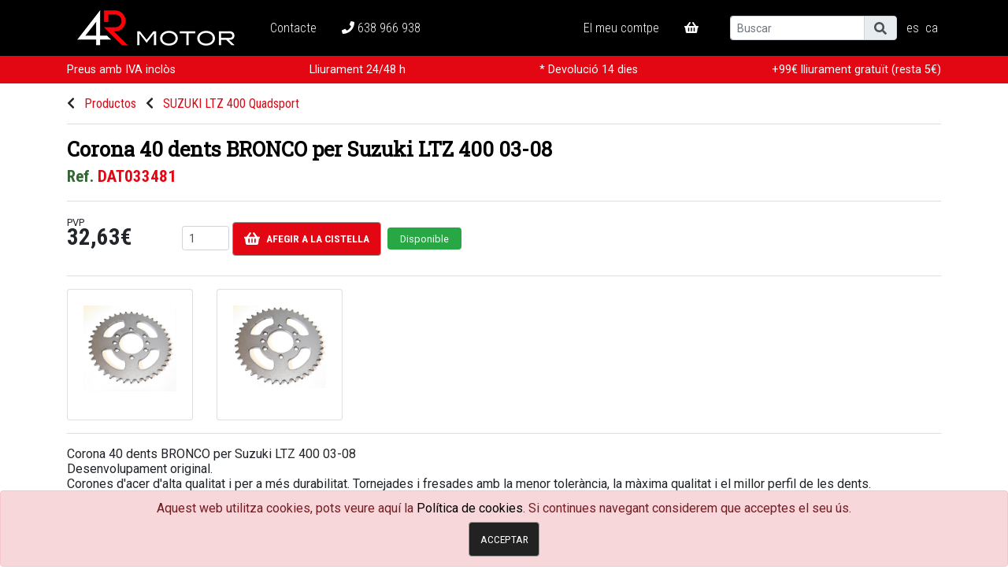

--- FILE ---
content_type: text/html; charset=UTF-8
request_url: https://www.4r-motor.com/ca/productes/suzuki-ltz-400-quadsport/corona-40-dents-bronco-per-suzuki-ltz-400-03-08.html
body_size: 4637
content:
<!DOCTYPE html>
<html lang="ca">
<head>
<meta http-equiv="content-type" content="text/html; charset=UTF-8">
<title>Corona 40 dents BRONCO per Suzuki LTZ 400 03-08</title>
<meta name="viewport" content="width=device-width, initial-scale=1.0">
<meta name="description" content="Corona 40 dents BRONCO per Suzuki LTZ 400 03-08  Desenvolupament original.  Corones d'acer d'alta qualitat i per a més durabilitat. Tornejades i fresades amb la menor tolerància, la màxima qualitat i el millor perfil de les dents.  Ja sigui per...">
<meta property="og:title" content="Corona 40 dents BRONCO per Suzuki LTZ 400 03-08">
<meta property="og:description" content="Corona 40 dents BRONCO per Suzuki LTZ 400 03-08  Desenvolupament original.  Corones d'acer d'alta qualitat i per a més durabilitat. Tornejades i fresades amb la menor tolerància, la màxima qualitat i el millor perfil de les dents.  Ja sigui per...">
<meta property="og:type" content="website">
<meta property="og:site_name" content="https://www.4r-motor.com">
<meta property="og:url" content="https://www.4r-motor.com/ca/productes/suzuki-ltz-400-quadsport/corona-40-dents-bronco-per-suzuki-ltz-400-03-08.html">
<meta name="twitter:card" content="summary_large_image">
<meta name="twitter:title" content="Corona 40 dents BRONCO per Suzuki LTZ 400 03-08">
<meta name="twitter:description" content="Corona 40 dents BRONCO per Suzuki LTZ 400 03-08  Desenvolupament original.  Corones d'acer d'alta qualitat i per a més durabilitat. Tornejades i fresades amb la menor tolerància, la màxima qualitat i el millor perfil de les dents.  Ja sigui per...">
<link rel="alternate" href="https://www.4r-motor.com/es/productos/suzuki-ltz-400-quadsport" hreflang="es"> 
<link rel="canonical" href="https://www.4r-motor.com/ca/productes/suzuki-ltz-400-quadsport/corona-40-dents-bronco-per-suzuki-ltz-400-03-08.html">
<link href="../../../commons/bootstrap/bootstrap.min.css" rel="stylesheet" type="text/css" media="all">
<link href="../../../favicon.ico" rel="shortcut icon" type="image/x-icon">
<link rel="apple-touch-icon" sizes="57x57" href="../../../web/images/favicon/apple-icon-57x57.png">
<link rel="apple-touch-icon" sizes="60x60" href="../../../web/images/favicon/apple-icon-60x60.png">
<link rel="apple-touch-icon" sizes="72x72" href="../../../web/images/favicon/apple-icon-72x72.png">
<link rel="apple-touch-icon" sizes="76x76" href="../../../web/images/favicon/apple-icon-76x76.png">
<link rel="apple-touch-icon" sizes="114x114" href="../../../web/images/favicon/apple-icon-114x114.png">
<link rel="apple-touch-icon" sizes="120x120" href="../../../web/images/favicon/apple-icon-120x120.png">
<link rel="apple-touch-icon" sizes="144x144" href="../../../web/images/favicon/apple-icon-144x144.png">
<link rel="apple-touch-icon" sizes="152x152" href="../../../web/images/favicon/apple-icon-152x152.png">
<link rel="apple-touch-icon" sizes="180x180" href="../../../web/images/favicon/apple-icon-180x180.png">
<link rel="icon" type="image/png" sizes="192x192"  href="../../../web/images/favicon/android-icon-192x192.png">
<link rel="icon" type="image/png" sizes="32x32" href="../../../web/images/favicon/favicon-32x32.png">
<link rel="icon" type="image/png" sizes="96x96" href="../../../web/images/favicon/favicon-96x96.png">
<link rel="icon" type="image/png" sizes="16x16" href="../../../web/images/favicon/favicon-16x16.png">
<link rel="manifest" href="../../../web/images/favicon/manifest.json">
<meta name="msapplication-TileColor" content="#ffffff">
<meta name="msapplication-TileImage" content="../../../web/images/favicon/ms-icon-144x144.png">
<meta name="theme-color" content="#ffffff">
<!-- Global site tag (gtag.js) - Google Analytics -->
<script async src="https://www.googletagmanager.com/gtag/js?id=G-WR761MERHL"></script>
<script>
  window.dataLayer = window.dataLayer || [];
  function gtag(){dataLayer.push(arguments);}
  gtag('js', new Date());

  gtag('config', 'G-WR761MERHL');
</script>    
</head>

<body>
<header class="mb-0">
	<nav id="navbarTop" class="navbar navbar-expand-lg navbar-dark bg-black mainmenu">
		<div class="container">
			<button class="navbar-toggler" type="button" data-toggle="collapse" data-target="#navbarTopToggle" aria-controls="navbarTopToggle" aria-expanded="false" aria-label="Toggle navigation">
				<span class="navbar-toggler-icon"></span>			</button>
			<a class="navbar-brand" href="../../../ca"><img src="../../../web/images/LOGOS/4r/4R-web-negatiu-200_x.png" class="img-fluid" alt="4R MOTOR" width="200"></a>
			<div class="collapse navbar-collapse" id="navbarTopToggle">
				<ul class="navbar-nav mr-auto ml-3">
					<li class="nav-item my-menu-contacto">
						<a href="../../../ca/contacte" class="nav-link">Contacte</a>
					</li>
                    <li class="nav-item">
						<a href="tel:938790000" class="nav-link"><i class="fa fa-phone"></i> 638 966 938</a>
					</li>
				</ul>
				
				<ul class="ml-lg-2 navbar-nav">
									<li class="nav-item my-menu-usuarios">
						<a href="#" onclick="fe_showLogin();return false" class="nav-link">El meu comtpe</a>
					</li>
									<li class="nav-item">
						<a href="../../../ca/cistella" class="nav-link" title="Cistella"><i class="fa fa-shopping-basket"></i> <span id="myCarritoBadge" class="badge badge-light"></span></a>
					</li>
				</ul>

							<ul class="ml-lg-2 navbar-nav">
					<li class="nav-item">
						<form action="../../../ca/cercador" name="formBuscador" id="formBuscador" method="get">
							<div class="input-group">
								<input type="text" class="form-control form-control-sm" name="q" placeholder="Buscar" value="" required>
								<div class="input-group-append">
									<button type="submit" class="input-group-text"><i class="fa fa-search"></i></button>
								</div>
							</div>
						</form>
					</li>
				</ul>
										<ul class="ml-lg-2 navbar-nav">
														<li class="nav-item">
						<a href="../../../es/productos/suzuki-ltz-400-quadsport" class="nav-link" style="padding:0 0.25rem !important;" title="Castellano">es</a>
					</li>
																			<li class="nav-item active">
						<a href="../../../ca/productes/suzuki-ltz-400-quadsport" class="nav-link" style="padding:0 0.25rem !important;" title="Català">ca</a>
					</li>
													</ul>
						</div>
		</div>
	</nav>
	<ul class="nav bg-custom nav-fill text-white fs09">
		<li class="nav-item active">
			<span class="nav-link">Preus amb IVA inclòs</span>
		</li>
        <li class="nav-item active">
			<span class="nav-link">Lliurament 24/48 h</span>
		</li>
		<li class="nav-item active">
			<span class="nav-link">* Devolució 14 dies</span>
		</li>
		<li class="nav-item active">
			<span class="nav-link">+99€ lliurament gratuït (resta 5€)</span>
		</li>
	</ul>
</header>


	<div class="container mt-3">
        <div class="row">
            <div class="col font-cond-normal">
                <i class="fas fa-chevron-left mr-2"></i>
                <a href="../../../ca" class="link-custom">Productos</a>
                <i class="fas fa-chevron-left ml-2 mr-2"></i>
                <a href="../../../ca/productes/suzuki-ltz-400-quadsport" class="link-custom">SUZUKI LTZ 400 Quadsport</a>
            </div>
        </div>
    </div>
	<div class="container">
		<hr>
        <h1 class="font-titol-bold black fs16 lh120">Corona 40 dents BRONCO per Suzuki LTZ 400 03-08</h1>
		<h2 class="font-cond-bold fs13 lh140">Ref. <b class="custom">DAT033481</b></h2>
		<hr>

		<form action="#" method="post" name="formProductoDetalle" id="formProductoDetalle" onsubmit="return fe_anyadirCarrito(18, $('#formCantidad').val(), false);">
			<div class="form-row">
				<div class="col-12 d-flex align-items-center justify-content-between justify-content-sm-start">
					<div class="no-d-inline mr-sm-5">
                        <small>PVP</small><br>
                        <span class="lead font-cond-bold fs18"><b>32,63&euro;</b></span><br><br>
                        <div class="fs09 d-sm-none text-center text-white rounded px-3 py-1 bg-success">Disponible</div>
					</div>

					<div class="ml-3 no-d-inline text-right">
						<input type="number" id="formCantidad" name="formCantidad" value="1" min="1" max="10" class="form-control form-control-sm d-inline w-auto" required>
						<button type="submit" class="btn btn-custom d-inline">
                            <i class="fa fa-shopping-basket fa-lg mr-2"></i>Afegir a la cistella
                        </button>
					</div>
					<div class="ml-2 no-d-inline no-lead d-none d-sm-block">
                        <div class="text-white rounded px-3 py-1 bg-success">
                            <small>Disponible</small>
                        </div>
					</div>
	
				</div>
			</div>
		</form>
		<hr>

		<div class="row">
	
			<div class="col-6 col-md-4 col-lg-3 col-xl-2 mb-3 mb-xl-0">
				<div class="card h-100">
					<div class="card-body">
						<a href="../../../uploads/webproductos/dat033481a__1173x1080.jpg" data-toggle="lightbox" data-title="Corona 40 dents BRONCO per Suzuki LTZ 400 03-08" data-gallery="detalleProducto"><img src="../../../uploads/webproductos/dat033481a__1173x1080.jpg" alt="Corona 40 dents BRONCO per Suzuki LTZ 400 03-08" class="img-fluid mb-3"></a>
					</div>
				</div>
			</div>
		
			<div class="col-6 col-md-4 col-lg-3 col-xl-2 mb-3 mb-xl-0">
				<div class="card h-100">
					<div class="card-body">
						<a href="../../../uploads/webproductos/dat033481b__1220x1080.jpg" data-toggle="lightbox" data-title="Corona 40 dents BRONCO per Suzuki LTZ 400 03-08" data-gallery="detalleProducto"><img src="../../../uploads/webproductos/dat033481b__1220x1080.jpg" alt="Corona 40 dents BRONCO per Suzuki LTZ 400 03-08" class="img-fluid mb-3"></a>
					</div>
				</div>
			</div>
		
		</div>
		<hr>
	
		<div class="row">
            <div class="col-12"><p>Corona 40 dents BRONCO per Suzuki LTZ 400 03-08<br /> Desenvolupament original.<br /> Corones d'acer d'alta qualitat i per a més durabilitat. Tornejades i fresades amb la menor tolerància, la màxima qualitat i el millor perfil de les dents.<br /> Ja sigui per reemplaçar o canviar de desenvolupament, les nostres corones garanteixen una transmissió dʻalta qualitat.<br /> Comprovació: Confirmeu el model del vostre vehicle acuradament abans de fer la compra per evitar una compra incorrecta.<br /> Compatible per a:<br /> Suzuki LTZ 400 03-08<br /> Kawasaki KFX 400 03-06</p></div>
        </div>
		<hr>
	
	</div>

<footer class="bg-dark py-3 text-white">
	<div class="container small">
		<div class="row">
			<div class="col-12 col-lg-3">&copy; 4R Motor 2026</div>
			<div class="col-12 col-lg-6 text-lg-center">
									<a href="../../../ca/politica-de-cookies" class="mr-2 mx-lg-2 text-white" rel="nofollow">Política de cookies</a>
							<a href="../../../ca/condicions-generals" class="mr-2 mx-lg-2 text-white" rel="nofollow">Condicions Generals</a>
							<a href="../../../ca/avisos-legals" class="mr-2 mx-lg-2 text-white" rel="nofollow">Avisos Legals</a>
								</div>
			<div class="col-0 col-lg-3"></div>
		</div>
	</div>
</footer>

<a id="scrollToTop" href="#" class="btn btn-custom" onclick="$('body,html').animate({ scrollTop: 0 }, 500);return false;"><i class="fas fa-angle-up fa-2x"></i></a>

<div id="modalMessage" class="modal fade noPrint">
	<div class="modal-dialog modal-dialog-centered modal-lg">
		<div class="modal-content">
			<div class="modal-header">
				<i class="fa fa-info-circle fa-2x text-secondary"></i>
				<button type="button" class="close" data-dismiss="modal">&times;</button>
			</div>
			<div class="modal-body"></div>
			<div class="modal-footer">
				<button type="button" class="btn btn-secondary" data-dismiss="modal">tancar</button>
			</div>
		</div>
	</div>
</div>

<div id="modalCarrito" class="modal fade noPrint">
	<div class="modal-dialog modal-dialog-centered modal-lg">
		<div class="modal-content">
			<div class="modal-header">
				<i class="fa fa-shopping-basket fa-2x text-secondary"></i>
				<button type="button" class="close" data-dismiss="modal">&times;</button>
			</div>
			<div class="modal-body">
				<div class="alert alert-success">
					<p>L'article s'ha afegit correctament a la cistella.<br>
					Què vols fer ara?</p>
				</div>
			</div>
			<div class="modal-footer">
				<a href="../../../ca/cistella" class="btn btn-custom">Formalitzar comanda</a>
				<button type="button" class="btn btn-custom-2" data-dismiss="modal">Continuar comprant</button>
			</div>
		</div>
	</div>
</div>

<div id="modalUsers" class="modal fade noPrint">
	<div class="modal-dialog modal-dialog-centered modal-lg">
		<div class="modal-content">
			<div class="modal-header">
				<i class="fa fa-user fa-2x text-secondary"></i>
				<button type="button" class="close" data-dismiss="modal">&times;</button>
			</div>
			<div class="modal-body">
				<ul class="nav nav-tabs">
					<li class="nav-item"><a class="nav-link active" data-toggle="tab" href="#myTabLogin">Identificar-se</a></li>
					<li class="nav-item"><a class="nav-link" data-toggle="tab" href="#myTabRegistro">Crear un compte</a></li>
				</ul>
				<div class="tab-content border-left border-right border-bottom rounded-bottom px-3 py-0">
					<div id="myTabLogin" class="tab-pane active"><br>
						<form name="myFormLogin" id="myFormLogin" action="#" method="post" onsubmit="return fe_doFormUser(this, 'login')">
							<div class="alert small my-oculto" id="myResult-login"></div>
							<div class="input-group mb-2">
								<div class="input-group-prepend"><button class="input-group-text"><i class="fa fa-at fa-fw"></i></button></div>
								<input tabindex="1" type="email" id="flCuenta" name="flCuenta" placeholder="Email" maxlength="200" class="form-control" required>
							</div>
							<div class="input-group mb-2">
								<div class="input-group-prepend"><button class="input-group-text"><i class="fa fa-unlock fa-fw"></i></button></div>
								<input tabindex="2" type="password" id="flPwd" name="flPwd" placeholder="Contrasenya" maxlength="200" class="form-control border-right-0" required>
								<div class="input-group-append"><a href="#" onclick="fe_showPwd('flPwd');return false" class="input-group-text bg-white"><i id="flPwdEye" class="fa fa-eye fa-fw"></i></a></div>
							</div>
							<p><button tabindex="3" type="submit" class="btn btn-block btn-custom-2">Identificar-se</button></p>
							<p class="text-center small"><a href="#" onclick="$('#myFormLogin').slideUp();$('#myFormRecuperar').slideDown();return false">He oblidat la contrasenya</a></p>
						</form>
						
						<form name="myFormRecuperar" id="myFormRecuperar" action="#" method="post" onsubmit="return fe_doFormUser(this, 'pwd')" class="my-oculto">
							<div class="alert small my-oculto" id="myResult-pwd"></div>
							<div class="input-group mb-2">
								<div class="input-group-prepend"><button class="input-group-text"><i class="fa fa-at fa-fw"></i></button></div>
								<input tabindex="1" type="email" id="flCuenta1" name="flCuenta1" placeholder="Email" maxlength="200" class="form-control" required>
							</div>
							<p><button tabindex="2" type="submit" class="btn btn-block btn-custom-2">Recuperar contrassenya</button></p>
							<p class="text-center small"><a href="#" onclick="$('#myFormRecuperar').slideUp();$('#myFormLogin').slideDown();return false">Identificar-se</a></p>
						</form> 
					</div>
					<div id="myTabRegistro" class="tab-pane fade"><br>
						<form name="myFormRegistro" id="myFormRegistro" action="#" method="post" onsubmit="return fe_doFormUser(this, 'registro')">
							<div class="alert small my-oculto" id="myResult-registro"></div>
							<div class="input-group mb-2">
								<div class="input-group-prepend"><button class="input-group-text"><i class="fa fa-at fa-fw"></i></button></div>
								<input tabindex="2" type="email" id="flEmail" name="flEmail" placeholder="Email" maxlength="200" class="form-control" required>
							</div>
							<div class="input-group mb-2">
								<div class="input-group-prepend"><button class="input-group-text"><i class="fa fa-unlock fa-fw"></i></button></div>
								<input tabindex="3" type="password" id="flPwd1" name="flPwd1" placeholder="Contrasenya" maxlength="200" class="form-control border-right-0" required>
								<div class="input-group-append"><a href="#" onclick="fe_showPwd('flPwd1');return false" class="input-group-text bg-white"><i id="flPwd1Eye" class="fa fa-eye fa-fw"></i></a></div>
							</div>
													<p><button tabindex="6" type="submit" class="btn btn-block btn-custom-2">Crear un compte</button></p>
							<input type="hidden" name="flIdioma" id="flIdioma" value="5">
						</form>
					</div>					
				</div>
			</div>
		</div>
	</div>
</div>

<div id="grdp" class="alert alert-danger mb-0 text-center">
	<p>Aquest web utilitza cookies, pots veure aquí la <a href="../../../ca/politica-de-cookies" target="_blank" rel="nofollow noopener noreferrer">Política de cookies</a>. Si continues navegant considerem que acceptes el seu ús.</p>
	<button type="button" class="btn btn-custom-2" onclick="fe_aceptarCookies()">Acceptar</button>
</div>

<link href="https://fonts.googleapis.com/css?family=Roboto+Condensed:300,400,700%7CRoboto+Slab:400:700%7CRoboto:400,700" rel="stylesheet">
<link href="../../../commons/fontawesome/css/all.min.css" rel="stylesheet" type="text/css" media="all">
<link href="../../../commons/jquery/ekko-lightbox/ekko-lightbox.css" rel="stylesheet" type="text/css" media="all">
<link href="../../../commons/css/editor.css" rel="stylesheet" type="text/css" media="all">
<link href="../../../web/css/estilos-1769418105.css" rel="stylesheet" type="text/css" media="all">
<link href="../../../web/css/estilos-vl-1769418105.css" rel="stylesheet" type="text/css" media="all">
<script src="../../../commons/jquery/jquery-1.12.4.min.js"></script>
<script src="../../../commons/bootstrap/bootstrap.min.js"></script>
<script src="../../../commons/fontawesome/js/all.min.js"></script>
<script src="../../../commons/jquery/ekko-lightbox/ekko-lightbox.min.js"></script>
<script src="../../../web/js/jquery.print.js"></script>
<script src="../../../web/js/vars-ca-1769418105.js"></script>
<script src="../../../web/js/funciones-1769418105.js"></script>
<script src="../../../web/js/funciones-vl-1769418105.js"></script>
<script>
var fe_path = "../../../";

$(document).ready(function() {
    // Scroll to top
	$(window).scroll(function () {
		if($(this).scrollTop() > 50) $("#scrollToTop").fadeIn();
		else $("#scrollToTop").fadeOut();
	});
	
	// Lightbox
	$(document).on('click', '[data-toggle="lightbox"]', function(event) {
		event.preventDefault();
		$(this).ekkoLightbox();
	});
	
	// Carrito

	
});
var fe_cookie_cookies = "GLB_b0a20dbae84e_cok";
function fe_funcionesConCookies() {
	if(parseInt(fe_getCookie(fe_cookie_cookies)) == 1) {
		
	} else
		setTimeout('fe_funcionesConCookies()', 2000);
}
fe_funcionesConCookies();
</script>
</body>
</html>

--- FILE ---
content_type: text/css
request_url: https://www.4r-motor.com/commons/css/editor.css
body_size: 158
content:
/*.prueba {color:#ddd;}*/

/* VIDEOS RESPONSIVE 16:9 */
body:not(.mce-content-body) .my-video-responsive {position:relative;padding:0 0 56.25% 0;margin:0 auto;height:0;overflow:hidden;}
body:not(.mce-content-body) .my-video-responsive iframe, body:not(.mce-content-body) .my-video-responsive object, body:not(.mce-content-body) .my-video-responsive embed, body:not(.mce-content-body) .my-video-responsive video {position:absolute;top:0;left:0;width:100%;height:100%;z-index:200;border:0;}

--- FILE ---
content_type: text/css; charset=utf-8
request_url: https://www.4r-motor.com/web/css/estilos-1769418105.css
body_size: 687
content:
/* Html */
* {outline: none;}
html {position:relative;min-height:100%;}
/*body {margin-bottom:100px;}*/
footer {position:absolute;bottom:0;width:100%;}

/* Scroll To Top button */
#scrollToTop {position:fixed;bottom:15px;right:15px;display:none;opacity:0.7;}

/* Aviso Cookies */
#grdp {position:fixed;bottom:0;left:0;width:100%;z-index:100000;}

/* Clases sueltas */
.my-oculto {display:none;}

/* Stock */
.stock_active {width:1em;height:1em;border:1px solid #555;border-radius:6px;}
.stock_inactive {width:1em;height:1em;opacity:0.30;filter:alpha(opacity=15);border-radius:6px;}
.stock_xs {width:1em;height:1em;background-color:#C00;display:inline-block;}
.stock_md {width:1em;height:1em;background-color:#F90;display:inline-block;}
.stock_lg {width:1em;height:1em;background-color:#090;display:inline-block;}

.flag-slide-item {
    right: -10px;
    -webkit-transform: rotate(45deg); 
    -moz-transform: rotate(45deg); 
    -ms-transform: rotate(45deg); 
    -o-transform: rotate(45deg); 
    transform: rotate(45deg); 

    -webkit-transform-origin: 50% 50%; 
    -moz-transform-origin: 50% 50%; 
    -ms-transform-origin: 50% 50%; 
    -o-transform-origin: 50% 50%; 
    transform-origin: 50% 50%;

    font-size: 0.8em; 
    width: 120px; 
    position: absolute; 
    z-index:10;
    top: 27px; 
} 

/* Menú
.dropdown-menu{padding:0;margin:0;border:0;border-radius:0;-webkit-box-shadow:none!important;box-shadow:none!important}
.mainmenu a, .navbar-default .navbar-nav > li > a, .mainmenu ul li a , .navbar-expand-lg .navbar-nav .nav-link{display:block !important;}
.mainmenu li a:hover {outline:0;}
@media only screen and (min-width:992px) {
	.mainmenu .collapse ul li:hover> ul{display:block}
	.mainmenu .collapse ul ul{position:absolute;top:100%;left:0;min-width:250px;display:none}
	.mainmenu .collapse ul ul li{position:relative;}
	.mainmenu .collapse ul ul li:hover> ul{display:block}
	.mainmenu .collapse ul ul ul{position:absolute;top:0;left:100%;min-width:250px;display:none}
	.mainmenu .collapse ul ul ul li{position:relative}
	.mainmenu .collapse ul ul ul li:hover ul{display:block}
	.mainmenu .collapse ul ul ul ul{position:absolute;top:0;left:-100%;min-width:250px;display:none;z-index:1}
}
@media only screen and (max-width:991px) {
	.navbar-nav .show .dropdown-menu > li > a {padding:10px 10px 10px 30px}
	.navbar-nav .show .dropdown-menu .dropdown-menu > li > a {padding:10px 10px 10px 60px}
	.navbar-nav .show .dropdown-menu .dropdown-menu .dropdown-menu > li > a {padding:10px 10px 10px 90px}
} */

--- FILE ---
content_type: text/css; charset=utf-8
request_url: https://www.4r-motor.com/web/css/estilos-vl-1769418105.css
body_size: 4708
content:
body {padding-top:0em;margin-top:0em;margin-bottom:120px;font-family: 'Roboto', sans-serif; font-weight: 400;line-height:120%;font-size:1em;}
a {color:#000;}
a:hover {color:#666;}
hr{border-color:#ddd !important;}
h1 {font-size:2.2em;color:#868971;line-height:100%;margin-bottom:0.25em;}
h2 {font-size:1.5em;color:#363;line-height:110%;margin-bottom:0.5em;}
p{margin-bottom:0.5em;}
b{font-weight:bold !important;}

.clickable{cursor:pointer;}
.tachado{text-decoration:line-through; color:#c00;}
.ombra{box-shadow: 0px 0px 10px #000;}

.custom{color:#e30613;}
.bg-custom {background-color:#e30613;}
.link-custom {color:#e30613;}
.link-custom:hover {color:#aaa;}

.verd{color:#70837f;}
.bg-verd{background-color:#70837f;}
.link-verd {color:#70837f;}
.link-verd:hover {color:#aaa;}

.verd-fosc{color:#363;}
.bg-verd-fosc{background-color:#363;}
.link-verd-fosc {color:#363;}
.link-verd-fosc:hover {color:#aaa;}

.red{color:#b00f4b;}
.bg-red{background-color:#b00f4b;}
.link-red {color:#b00f4b;}
.link-red:hover {color:#222;}

.white {color:#fff!important;}
.bg-white {background-color:#fff!important;}
.link-white {color:#fff!important;}
.link-white:hover {color:#444!important;}

.black {color:#000!important;}
.bg-black {background-color:#000!important;}
.link-black {color:#666!important;}
.link-black:hover {color:#000!important;}

.xclar {color:#ddd!important;}
.bg-xclar {background-color:#ddd !important;}

.clar {color:#eee!important;}
.bg-clar {background-color:#eee !important;}
.link-clar {color:#eee!important;}
.link-clar:hover {color:#fff!important;}

.gris {color:#aaa!important;}
.bg-gris {background-color:#aaa!important;}
.link-gris {color:#aaa!important;}
.link-gris:hover {color:#222!important;}

.fosc {color:#70837f!important;}
.bg-fosc {background-color:#70837f !important;}

.titol {color:#868971!important;}
.bg-titol {color:#fff!important;}

.rodo{
	-moz-border-radius:6px; 
	-webkit-border-radius:6px;
	border-radius: 6px;  
}
.degradat{
	background:-webkit-linear-gradient(top,#fff,#ddd) ;
	background:-moz-linear-gradient(top,#fff,#ddd) ;
	background:-ms-linear-gradient(top,#fff,#ddd) ;
	background:-o-linear-gradient(top,#fff,#ddd) ;
	background:linear-gradient(top,#fff,#ddd) ;
}
#abrenosPorWhats{
    background-color:#868971;
    color: #fff;
    display: block;
    left: 1em;
    bottom: 0;
    border-radius: 5px 5px 0px 0px;
    position: fixed;
    cursor: pointer;
    z-index: 2020;
    padding-left: 15px;
    padding-right: 15px;
    padding-top: 7px;
    padding-bottom: 5px;
    vertical-align: middle;
    text-transform: uppercase;
    font-size:0.8em;
}
#scrollToTop{
    background-color:rgb(102, 102, 102);
    color: #fff;
    display: block;
    width:50px;
    height:50px;
    right: 70px;
    bottom: 10px;
    position: fixed;
    cursor: pointer;
    z-index: 1025;
    background-position: center center;
    background-repeat: no-repeat;
    transition: transform .4s ease;
    box-shadow: 0 2px 4px 0 rgba(0,0,0,.3);
    border-radius: 50%;
    display: block; 
    text-align:center;
    vertical-align:middle;
    padding-top:7px;
}

/*----------------- estils d'impresió -------------------------*/
.printable { display: none; }
@media print {
	.non-printable { display: none; }
    .printable { display: block; }
    #divAlbaraDatosCliente { width:48%; float:left; }
    #divAlbaraDatosEnvio { width:48%; float:right; }
}
/*----------------/ estils d'impresió -------------------------*/

/*----------------------------------- FONTS -----------------------*/
.font-titol{font-family: 'Roboto Slab', sans-serif; font-weight: 400;}
.font-titol-bold{font-family: 'Roboto Slab', sans-serif; font-weight: 700;}
.font-body{font-family: 'Roboto', sans-serif; font-weight: 400;}
.font-body-bold{font-family: 'Roboto', sans-serif; font-weight: 700;}
.font-cond-light{font-family: 'Roboto Condensed', sans-serif; font-weight: 300;}
.font-cond-normal{font-family: 'Roboto Condensed', sans-serif; font-weight: 400;}
.font-cond-bold{font-family: 'Roboto Condensed', sans-serif; font-weight: 700;}

.fs05{font-size:0.5em !important;}
.fs06{font-size:0.6em !important;}
.fs07{font-size:0.7em !important;}
.fs075{font-size:0.75em !important;}
.fs08{font-size:0.8em !important;}
.fs09{font-size:0.9em !important;}
.fs10{font-size:1em !important;}
.fs11{font-size:1.1em !important;}
.fs12{font-size:1.2em !important;}
.fs13{font-size:1.3em !important;}
.fs14{font-size:1.4em !important;}
.fs15{font-size:1.5em !important;}
.fs16{font-size:1.6em !important;}
.fs17{font-size:1.7em !important;}
.fs18{font-size:1.8em !important;}
.fs19{font-size:1.9em !important;}
.fs20{font-size:2em !important;}

.lh100{line-height:100% !important;}
.lh110{line-height:110% !important;}
.lh120{line-height:120% !important;}
.lh130{line-height:130% !important;}
.lh140{line-height:140% !important;}
.lh150{line-height:150% !important;}

/* Imágenes responsive */
img.my-imagen-responsive {width:100%;height:auto;}
img.my-imagen-responsive-v {height:100% !important;width:auto;}
.img-back-centered{background-position:center;background-size:cover;}

/*----- header --------------*/
#my-navbar-container {position:relative;padding:0;}
.my-navbar-phone {position:absolute;top:0.25em;right:1em;font-size:1.5em;}
.my-navbar-phone a{color:darkslategrey;}
/*----- header: menu xarxes -------------------------*/
.ulXarxes{list-style:none; display:inline-block; text-align:right; padding:0 0 0 0; background-color:transparent;font-size:1.1em;}
	.ulXarxes li{display:inline-block; margin:0 0 0 0.5em;}
		.ulXarxesTop li a{color:#fff;}
		.ulXarxesTop li a:hover{color:#ddd;}	
        .ulXarxesBottom{text-align:center;}
        .ulXarxesBottom li a{color:#fff !important;}
        .ulXarxesBottom li a:hover{color:#ddd !important;}	
/*----- header: menu shrotcuts -------------------------*/
.ulShortcuts{list-style:none; display:inline-block; text-align:right; padding:0.3em 0 0 0; background-color:transparent;
			font-weight: 300;font-size: 1.1em;font-family: 'Roboto Condensed', sans-serif;text-transform: uppercase;}
	.ulShortcuts li{display:inline-block; margin:0 0 0 0;}
		.ulShortcuts li {border-left:1px dotted #868971; padding:0 0.5em;}
		.ulShortcuts li:last-child {border-right:1px dotted #868971;}
		.ulShortcuts li a{color:#000; }
		.ulShortcuts li a:hover{color:#999;}
		.ulShortcuts li a small{font-size: 0.7em;}
/*----- header: menu idiomes -------------------------*/
.ulIdiomes{list-style:none; display:block; text-align:right; margin:0 0 0 0; background-color:transparent; 
            font-weight: 300;font-size: 0.9em;font-family: 'Roboto Condensed', sans-serif;text-transform: uppercase;}
	.ulIdiomes li{display:inline-block; margin:5px 1em 0 0;}
		.ulIdiomes li a{color:#000;}
		.ulIdiomes li a:hover{color:#999;}	
		.ulIdiomes .active > a{color:#000; font-weight:700;}
/*----- header: navbar bootstrap --------------*/
#navbarTop{background-color:#fff;margin-top:0px;}
.navbar-brand img{max-height:80px;margin:0 13px;vertical-align: bottom;}
/* items del menu */
#navbarTop .navbar-nav .nav-link {
    padding-right: 2rem;
    padding-left: 0rem;
    color: #fff;
	font-weight:300;
	font-size:1em;
	font-family: 'Roboto Condensed', sans-serif;
/*	text-transform: uppercase;	*/
	margin-top: 0px;
}
#navbarTop .navbar-nav .nav-link:hover {color: #ddd;text-decoration: underline;}
#navbarTop .navbar-nav .nav-link.active {color: #fff; font-weight:700; margin-top:0.5em}
/* items submenu */
#navbarTop .navbar-nav .dropdown{position:inherit !important;}
.dropdown-menu{position:absolute;background-color:#f8f9fa;width:100%;left:0;margin-top:-1px;border:1 !important;border-top:0 !important;border-radius:0 !important;/*box-shadow: 0px 2px 1px #666;*/}
/*#dropdown-menu-licencias{min-width:50em; margin-left:-10em;
    -webkit-column-count:2;
	-moz-column-count:2;
	column-count:2;
	-webkit-column-gap:0.5em;
	-moz-column-gap:0.5em;
	column-gap:0.5em;
}*/
#navbarTop .navbar-nav .dropdown-menu .nav-link {
    padding: 0 0;
    color: #444;
	font-weight: 300;
	font-size: 1em;
	font-family: 'Roboto Condensed', sans-serif;
	text-transform: uppercase;
    margin-top: 0px;
}
#navbarTop .navbar-nav .dropdown-menu .nav-item {
	padding: 0.2em 0.8em;
}
#navbarTop .navbar-nav .dropdown-menu .nav-link:hover {
    color: #000;
	text-decoration: underline;
}
#navbarTop .navbar-nav .dropdown-menu .nav-link.active {color:#000;text-decoration:none;font-weight:700;}
#navbarTop .navbar-nav .dropdown-menu .nav-link.active:hover {text-decoration: underline;font-weight:700;}
.suMenuBlock{padding:0 1em !important;}

/* toggler */
.navbar-toggler{border:0 !important;}
#my-navbar-toggler{
    position:relative;
/*	top:0.8em; */
/*	left:0;	*/
/*	margin-left:-2.75em; */
	margin-left:-0.5em;
    height:100%;
    width:20%;
    border-right:1px dotted #aaa;
    text-align:center;
}
/*----- header: carro -------------------------*/
#divCarroHeader{position:absolute;top:0;right:12px;width:400px;height:auto;margin:0;padding:0;border:1px solid #aaa;background-color:white;
                font-family: 'Roboto Condensed', sans-serif; font-weight: 400; font-size:0.8em;display:none;}
#cabecera-cesta{height:80vh;overflow:auto;}
/*----------------------------------- CAROUSEL BOOTSTRAP -----------------------------------*/
.my-carousel-control span{position:absolute;top:50%;}
.my-carousel-indicators {padding-bottom: 20px}
/*.my-carousel-indicators li {border-color:#c0df16;}
.my-carousel-indicators li.active {background-color:#c0df16;}*/
.my-carousel-item {background:#f4f8fd no-repeat center center;background-size:cover;}
.my-carousel-caption-back{background-color:#000;position:absolute;top:0;left:0;width:100%;height:100%;opacity:0.5;z-index:-1;padding-bottom:1em;}
.my-carousel-caption-titol{font-size:3em;margin-bottom:0;color:lightgrey;}
.my-carousel-caption-subtitol{font-size:1.5em;line-height:1em; margin-bottom:30px;text-shadow: 2px 2px #666;color:white;}

/*----------------------------------- PERSONALITZACIÓ BOOTSTRAP -----------------------**/
.btn:hover {cursor:pointer;color:inherit;}
/*.btn-danger {color:#fff !important;}*/
.btn-custom {
    color: #fff;
    background-color: #e30613;
    border-color: #999;
	font-weight: 700;
	font-size: 0.85em;
	font-family: 'Roboto Condensed', sans-serif;
	text-transform: uppercase;
    padding:0.8em 1em !important;
}
.btn-custom-2 {
    color: #fff;
    background-color: #222;
    border-color: #999;
	font-weight: 400;
	font-size: 0.85em;
	font-family: 'Roboto Condensed', sans-serif;
	text-transform: uppercase;
    padding:0.8em 1em !important;
}
.btn-custom:hover, .btn-custom-2:hover {
    color: #444;
    background-color: #ddd;
    border-color: #444;
}
.btn-custom:not([disabled]):not(.disabled).active, .btn-custom:not([disabled]):not(.disabled):active, .show>.btn-custom.dropdown-toggle {
    color: #000;
    background-color: #fff;
    border-color: #444;
    box-shadow: 0 0 0 0.2rem rgba(0,0,0,.5);
}

/* paginador*/
.page-link{color:#868971;}
.page-link:hover{color:#868971;}
.page-item.active .page-link{background-color:#e30613;border-color:#e30613;}

.card-columns {column-count: 2;}
/*.card-columns-ferias {column-count: 6;}
.card-deck-articles {line-height:100%;}
.card-deck-articles .card-title{font-family:'Roboto Slab', sans-serif;font-weight: 700;color:#868971;font-size:1.1em;}
.card-deck-articles .card-text{font-family:'Roboto Condensed', sans-serif;font-weight: 300;color:#666;font-size:0.9em;}*/

/*----------------------------------- GLOBAL DIVS -----------------------**/
.divSpace{overflow:hidden; height:1em;}
.divSeparador{width:25%; height:3px; background-color:#222; margin:2em 0;}
/*#divMenuSpace{overflow:hidden; height:168px;}
#divDebug{background-color:#F5EF93;display:none;}*/

#divTop{height:36px;}
#divBody{background-color:white;}
	#divTextHome{font-size:0.85em;}
	#divTextHome .titol{font-size:1.2em;margin-bottom:0.5em;}
#divBottom{color:#ddd;padding:2em 0 6em 0;}
    #divBottom a{color:#ddd;}
#divCreditos{font-family: 'Roboto Condensed', sans-serif; font-weight: 300; font-size:0.75em; padding-bottom:3.5em;}


/*---------------- blog footer -------------------------*/
#ulBlogFooter{margin:0;padding:0;}
    #ulBlogFooter li img{padding:0.5em;background-color:white; }
    #ulBlogFooter li .titol-nota-blog a{color:white; font-size:1em; font-family: 'Roboto Slab', sans-serif; font-weight: 400; margin-bottom: 0.85em}
    #ulBlogFooter li p{color:#ddd; font-size:0.85em; font-family: 'Roboto Condensed', sans-serif; font-weight: 400;}
/*---------------- blog footer -------------------------*/

/*---------------- menu footer -------------------------*/
.ulMenuFooter {list-style-type:none; text-align:center; margin:0; padding:0;}
    .ulMenuFooter li {
            color: #fff !important;
            font-weight:700;
            font-size:0.9em;
            font-family: 'Roboto Condensed', sans-serif;
            text-transform: uppercase;
            padding:0.3em 0.5em;
            display:inline-block;
            }
    .ulMenuFooter li:hover{transition:all 0.15s ease-in 0s;background-color:#fff;}
    .ulMenuFooter li a {color:#fff !important;display:block;}
    .ulMenuFooter li a:hover {color:#868971 !important;text-decoration: none;}
/*---------------- menu footer -------------------------*/    

/*----- cataleg: llistat -------------------------*/
/*---------------- menu cercador-filtres -------------------------*/
.ulFiltres {list-style-type:none;margin:0;padding:0;}
.ulFiltres hr{color:#c0df16;background-color:#c0df16;}
    .ulFiltres li {
            color: #70837f;
            font-weight:300;
            font-size:0.85em;
            font-family: 'Roboto Condensed', sans-serif;
            text-transform: none;
            padding:0.2em 0.5em;
            }
    .ulFiltres li:hover {transition:all 0.15s ease-in 0s;background-color:#e30613;}
    .ulFiltres li a {color:#70837f;display:block;}
    .ulFiltres li a:hover {color:#000;text-decoration: none;}
    
.btn-filtres {
    color: #444;
    background-color: transparent;
    border-top: 1px dotted #999;
	font-weight: 700;
	font-size: 0.9em;
	font-family: 'Roboto Condensed', sans-serif;
	text-transform: uppercase;
    text-align: left;
}

.itemArticle{display:flex;flex-direction:column;flex-wrap:wrap;justify-content:space-around;width:100%;height:100%;background-color:white}

/*----- cataleg: detall -------------------------*/
.art-td-titol{vertical-align:top;background-color:#eee;border-bottom:1px solid #aaa;line-height:140%;padding:1em;text-transform: uppercase;}
.art-td-more-info{vertical-align:top;border-bottom:1px solid #aaa;font-size:1em;line-height:110%;padding:1em;}
/*.art-td-more-info img{vertical-align:middle;max-width:100% !important;height:auto !important;}*/
.art-td-imgs-i-preu{vertical-align:middle;background-color:#fff;padding:1em;border-bottom:1px solid #aaa;}
.art-td-cesta{vertical-align:middle;background-color:#ddd;padding:1em;border-bottom:1px solid #aaa;}


#divOptionsArticlesDetall{width:100%;height:auto;margin:0;padding:0;
                            border-top:1px solid #aaa;border-bottom:1px solid #aaa;background-color:white;
                            font-family: 'Roboto Condensed', sans-serif; font-weight: 400; font-size:1em;}
                            
.ulLoginOptions {list-style-type:none; text-align:center;margin:0;}
    .ulLoginOptions li {
            color: #666;
            font-weight:300;
            font-size:0.9em;
            font-family: 'Roboto Condensed', sans-serif;
            text-transform: uppercase;
            line-height:100%;
            padding:0.5em 0.5em;
            display:inline-block;
            vertical-align: middle;
            }
	.ulLoginOptions li.active{background-color:#ffc107;}
    .ulLoginOptions li:hover{transition:all 0.15s ease-in 0s;background-color:#c0df16;}
    .ulLoginOptions li a {color: #666;display:block;}
    .ulLoginOptions li a:hover {color: #000;text-decoration: none;}

/*--------------------------------------------------------------------------------------------------------------------------------------------*/
/*----- portatil vinx ---------------------------*/
@media screen and (max-device-width:1366px),screen and (max-width:1366px){
	/*.card-columns {column-count: 3;}*/
}
/*----- portatil 1200 / 1280 ---------------------------*/
@media screen and (max-device-width:1199px),screen and (max-width:1199px){
	/*----- header: navbar bootstrap --------------
	#navbarTop .navbar-nav .nav-link {padding-right:1.25rem;}*/
}
/*----- lg -> ipad horizontal + ipad pro vertical ---------------------------*/
@media screen and (max-device-width:1024px),screen and (max-width:1024px){
    body {font-size:0.75em;}
    #scrollToTop{
        width:40px;
        height:40px;
        right:60px;
        padding-top:3px;
    }
    /*.ulIdiomes{padding:0.3em 0 0 0;}
    .ulShortcuts{padding:0.5em 0 0 0;}*/
}

/*----- sm ---------------------------*/
@media screen and (max-device-width:991px),screen and (max-width:991px){
	/*body {padding-top:8.5em;}*/
	/*----- header --------------*/
    /*#my-navbar-container {padding:1em 0 1em 0;}	
	.my-navbar-phone{position:absolute;width:100%;top:0.5em;left:0.25em;margin:0;padding:0;font-size:1.2em; text-align:left;}*/
	/*----- header: navbar bootstrap --------------	*/
    .navbar-brand img{max-height:60px;margin:0 0;}
    #navbarTop .navbar-nav {padding:1em 2em;max-height:65vh;overflow: scroll;}
	#navbarTop .navbar-nav .nav-link {margin-top: 0.3em;font-size: 1.5em;}
    .dropdown-menu{border:0;padding:1em 1em;box-shadow: none;}
    #dropdown-menu-licencias{max-width:auto; max-height:15em; margin-left:-1.3em; overflow:scroll;background-color:#eee;
        -webkit-column-count:1;
        -moz-column-count:1;
        column-count:1;
        -webkit-column-gap:0;
        -moz-column-gap:0;
        column-gap:0;
    }
    #navbarTop .navbar-nav .dropdown-menu .nav-link {font-size: 1em;}
    #navbarTop .navbar-nav .dropdown-menu .nav-item {padding: 0.5em 0.8em 0.5em 0.5em;}
	
    /*.card-columns {column-count: 2;}
    
    .ulIdiomes{padding:0.3em 0 0 0;}
    .ulShortcuts{padding:0.8em 0 0 0;}*/
}

/*----- ipad vert vertical ---------------------------*/
@media screen and (max-device-width:767px),screen and (max-width:767px){
    /*#divTop{height:50px;}*/    
    /*----- header --------------*/
    /*#my-navbar-container {padding:1em 0 1em 0;} 
	.my-navbar-phone{display:none;}*/
    /* toggler 
    #my-navbar-toggler{top:0em; /* left:0;	margin-left:-1.5em;*/}*/
    /*----- header: menu shrotcuts -------------------------
	.ulShortcuts li i{font-size:1.6em;}*/
    /*----- header: navbar bootstrap --------------
    #navbarTop{margin-top:50px;} 
    .navbar-right {flex-direction:row;float:right;}
    .navbar-right li a{color:#aaa !important; font-size:1em !important}
		.navbar-right li a:hover{color:#868971 !important;}	
		.navbar-right .active > a{color:#868971 !important; font-weight:700;}*/

    /*.carousel-item img{height:200px !important} 
    .card-columns {column-count: 2;}*/

    /*---------------- menu footer -------------------------
    .ulMenuFooter {list-style-type:none;margin-left:0; margin-top:0px;}*/
    /*---------------- menu footer -------------------------*/  
}

/*----- iphone 6+ horizontal ---------------------------*/
@media screen and (max-device-width:736px),screen and (max-width:736px){
	/*#divTop{height:46px;}*/
    
    h1 {font-size:1.6em;}
    h2 {font-size:1.1em;}
    /*.card-columns {column-count: 1;}
    
    .ulShortcuts{padding:0.7em 0 0 0;}*/
}

/*----- iphone 6/7/8  horizontal ---------------------------*/
@media screen and (max-device-width:667px),screen and (max-width:667px){
    /*#divTop{height:50px;}
    body {padding-top:6.75em;}*/
	/*----- header --------------*/
    /*	#my-navbar-container {padding:0.25em 0 0.25em 0;} 
	.my-navbar-phone{position:relative;top:0;left:0;width:100%;margin:0.75em 0 0 0;padding:0.25em 1em;
                        background-color:#868971;color:white;font-size:1.1em;}
	.my-navbar-phone a{color:white;}
	.my-navbar-phone .my-whatsapp{float:right;}*/
	/*----- header: menu xarxes -------------------------
    .ulXarxes{text-align:center;}*/
	/*----- header: navbar bootstrap --------------
	.navbar-brand img{max-height:40px;margin:0 0;}
	#navbarTop .navbar-nav .nav-link {margin-top: 0.1em;font-size: 1.3em;}
    #dropdown-menu-licencias{max-height:11em;max-width:300px;}*/
	/* toggler */
/*	#my-navbar-toggler{top:0em; left:0;margin-left:0em;} */
}

/*----- iphone 5 horizontal ---------------------------*/
@media screen and (max-device-width:568px),screen and (max-width:568px){
	/*----- header: menu shrotcuts -------------------------
	.ulShortcuts{margin:0;padding:0;text-align:center;}*/
}

/*----- iphone 6/7/8 vertical ---------------------------*/
@media screen and (max-device-width:480px),screen and (max-width:480px){
    #abrenosPorWhats{
        /*transform: rotate(90deg) translate(0, 50%);
        transform-origin: 100% 50%;
        left: 0.5;
        bottom: 30%;
        border-radius: 0px 0px 5px 5px;*/
    }
    /*----- header: carro -------------------------
    #divCarroHeader{top:0;right:0;width:100%;height:auto}*/
}

/*----- iphone 5 vertical ---------------------------*/
@media screen and (max-device-width:320px),screen and (max-width:320px){
    /*.ulShortcuts{text-align:center;font-size:0.95em;}*/
}

/*---------------- bootstrap z-indexs --------------------------
$zindex-dropdown:          1000 !default;
$zindex-sticky:            1020 !default;
$zindex-fixed:             1030 !default;
$zindex-modal-backdrop:    1040 !default;
$zindex-modal:             1050 !default;
$zindex-popover:           1060 !default;
$zindex-tooltip:           1070 !default;
---------------------------------------------------------------*/

--- FILE ---
content_type: text/javascript; charset=utf-8
request_url: https://www.4r-motor.com/web/js/funciones-1769418105.js
body_size: 1637
content:
/* FUNCIONES WEB */
jQuery.fn.exists = function(){return (this.length>0);}

// Mensajes de la ventana modal
function fe_modalShowMessage(MENSAJE, CLASE) {
	$("#modalMessage .modal-body").html('<div class="'+CLASE+'">'+MENSAJE+'</div>');
	$("#modalMessage").modal("show");
}

// Envío de formularios
function fe_sendFormulario(f) {
	$("input:submit").prop("disabled", true);
	$.post(fe_path + 'web/ajax/formulario.html?idioma=' + fe_idioma, { formulario: $(f).serialize() }, function(data) {
		// console.log(data);
		if(data == "OK") {
			fe_modalShowMessage(txt_consulta_ok, "alert alert-success");
			$("#"+f.id).trigger("reset");
		} else
			fe_modalShowMessage(data, "alert alert-danger");
		$("input:submit").prop("disabled", false);
	})
	.fail(function() {
		fe_modalShowMessage(txt_error_generico, "alert alert-danger");
		$("input:submit").prop("disabled", false);
	});
	return false;
}

// Envío de comentarios
function fe_sendComentario(f) {
	$("input:submit").prop("disabled", true);
	$.post(fe_path + 'web/ajax/comentarios.html?idioma=' + fe_idioma, { formulario: $(f).serialize() }, function(data) {
		// console.log(data);
		if(data == "OK") {
			fe_modalShowMessage(txt_comentario_ok, "alert alert-success");
			$("#"+f.id).trigger("reset");
		} else
			fe_modalShowMessage(data, "alert alert-danger");
		$("input:submit").prop("disabled", false);
	})
	.fail(function() {
		fe_modalShowMessage(txt_error_generico, "alert alert-danger");
		$("input:submit").prop("disabled", false);
	});
	return false;
}

// Leer cookies
function fe_getCookie(c_name){
	var c_value = document.cookie;
	var c_start = c_value.indexOf(" " + c_name + "=");
	if (c_start == -1) {
		c_start = c_value.indexOf(c_name + "=");
	}
	if (c_start == -1) {
		c_value = null;
	}else{
		c_start = c_value.indexOf("=", c_start) + 1;
		var c_end = c_value.indexOf(";", c_start);
		if (c_end == -1) {
			c_end = c_value.length;
		}
		c_value = unescape(c_value.substring(c_start,c_end));
	}
	return c_value;
}

// Poner cookies
function fe_setCookie(c_name,value,exdays){
	var exdate=new Date();
	exdate.setDate(exdate.getDate() + exdays);
	var c_value=escape(value) + ((exdays==null) ? "" : "; expires="+exdate.toUTCString()+";path=/");
	document.cookie=c_name + "=" + c_value;
}

// Aceptar cookies
function fe_aceptarCookies() {
	fe_setCookie(fe_cookie_cookies, '1', 365);
	$("#grdp").fadeOut("slow");
}

// Login usuarios
function fe_showLogin() {
	$(".myResult").removeClass("alert-danger");
	$(".myResult").removeClass("alert-success");
	$('#myFormLogin').show();
	$('#myFormRecuperar').hide();
	$('#myFormLogin').trigger("reset");
	$('#myFormRecuperar').trigger("reset");
	$('#myFormRegistro').trigger("reset");
	$("#myResult-login").hide();
	$("#myResult-pwd").hide();
	$("#myResult-registro").hide();
	$('#modalUsers').modal('show');
}

// Funciones usuarios
function fe_doFormUser(FORM, TIPO) {
	$(".myResult").removeClass("alert-danger");
	$(".myResult").removeClass("alert-success");
	$(".myResult").hide();
	$.post(fe_path + 'web/ajax/usuarios.html?idioma=' + fe_idioma, { "tipo":TIPO, "formulario":FORM ? $(FORM).serialize() : '' }, function(data) {
		console.log(data);
		if(data == "reload") {
			window.location.reload(true);
		} else if(data == "pwd_ok") {
			$("#myResult-"+TIPO).addClass("alert-success");
			$("#myResult-"+TIPO).html(txt_pwd_ok);
			$("#myResult-"+TIPO).show();
		} else if(data == "modif_ok") {
			$("#myResult-"+TIPO).addClass("alert-success");
			$("#myResult-"+TIPO).html(txt_modif_ok);
			$("#myResult-"+TIPO).show();
		/*	NEWSLETTER
		} else if(data == "newsletter_si_ok") {
			$("#fmOLDNewsletter").val("1");
			$("#myResult-"+TIPO).addClass("alert-success");
			$("#myResult-"+TIPO).html(txt_newsletter_si);
			$("#myResult-"+TIPO).show();
		} else if(data == "newsletter_no_ok") {
			$("#fmOLDNewsletter").val("0");
			$("#myResult-"+TIPO).addClass("alert-success");
			$("#myResult-"+TIPO).html(txt_newsletter_no);
			$("#myResult-"+TIPO).show();
		*/
		} else {
			$("#myResult-"+TIPO).addClass("alert-danger");
			$("#myResult-"+TIPO).html(data);
			$("#myResult-"+TIPO).show();
		}
		
	})
	.fail(function() {
		$("#myResult-"+TIPO).addClass("alert-danger");
		$("#myResult-"+TIPO).html(txt_error_generico);
		$("#myResult-"+TIPO).show();
	});
	//alert("myResult-"+TIPO);
	fe_goToByScroll("myForm-"+TIPO);
	return false;
}

// Ver campos passwords
function fe_showPwd(CAMPO) {
	if($("#"+CAMPO).attr("type") == "password") {
		$("#"+CAMPO).attr("type", "text");
		$("#"+CAMPO + "Eye").removeClass("fa-eye");
		$("#"+CAMPO + "Eye").addClass("fa-eye-slash");
	} else {
		$("#"+CAMPO).attr("type", "password");
		$("#"+CAMPO + "Eye").removeClass("fa-eye-slash");
		$("#"+CAMPO + "Eye").addClass("fa-eye");
	}
}

// Scroll hacia un elemento
function fe_goToByScroll(DESTINO) {
	if($('#'+DESTINO).exists()) {
		myMarginHeader = 1; // ($(window).width() < 992) ? 120 : 170;
	//	alert("??"+$('#'+DESTINO).offset().top);
		$('html, body').animate({scrollTop : $('#'+DESTINO).offset().top - myMarginHeader}, 500);
	}
}

// Añadir al carrito
function fe_anyadirCarrito(PRODUCTO, CANTIDAD, REDIR) {
	$("input:submit").prop("disabled", true);
	$.post(fe_path + 'web/ajax/carrito.html?idioma=' + fe_idioma, { ope: "anyadir", producto: PRODUCTO, cantidad: CANTIDAD }, function(data) {
		// console.log(data);
		if(data > 0) {
			if(REDIR)
				window.location.reload(true);
			else {
				$("#myCarritoBadge").html(data);
				$("#modalCarrito").modal("show");
			}
		} else if(data == "error_stock")
			fe_modalShowMessage(txt_error_stock, "alert alert-danger");
		else
			fe_modalShowMessage(txt_error_generico, "alert alert-danger");
		$("input:submit").prop("disabled", false);
	});
	return false;
}

// Eliminar del carrito
function eliminarCarrito(PRODUCTO) {
	$("input:submit").prop("disabled", true);
	$.post(fe_path + 'web/ajax/carrito.html?idioma=' + fe_idioma, { ope: "eliminar", producto: PRODUCTO }, function(data) {
		window.location.reload(true);
	});
	return false;
}

// Cargar pedido en ventana modal
function showDetallComanda(CODIGO){
	$.post(fe_path + 'web/ajax/pedido.html?idioma=' + fe_idioma, { pedido: CODIGO }, function(data) {
		console.log(data);
		if(data) {
			$('#modalDetallComanda_response').html(data);
			$('#modalDetallComanda_cod').html(CODIGO);
		} else {
			fe_modalShowMessage(txt_error_generico, "alert alert-danger");
		}
	})
	.fail(function() {
		fe_modalShowMessage(txt_error_generico, "alert alert-danger");
	});
	return false;
}

--- FILE ---
content_type: text/javascript; charset=utf-8
request_url: https://www.4r-motor.com/web/js/vars-ca-1769418105.js
body_size: 243
content:
var fe_idioma = 'ca';
var txt_consulta_ok = 'El missatge s\'ha enviat correctament, gràcies';
var txt_comentario_ok = 'El teu comentari s\'ha guardat amb èxit i està a l\'espera de ser moderat.';
var txt_pwd_ok = 'Fet: si existeix un usuari amb les dades indicades, enviarem un email amb les instruccions per restablir la contrasenya';
var txt_modif_ok = 'Dades modificades amb èxit, gràcies';
var txt_error_generico = 'Ho sentim, s\'ha produït un error';
var txt_error_stock = 'Ho sentim, no disposem de suficient estoc per a aquest producte';